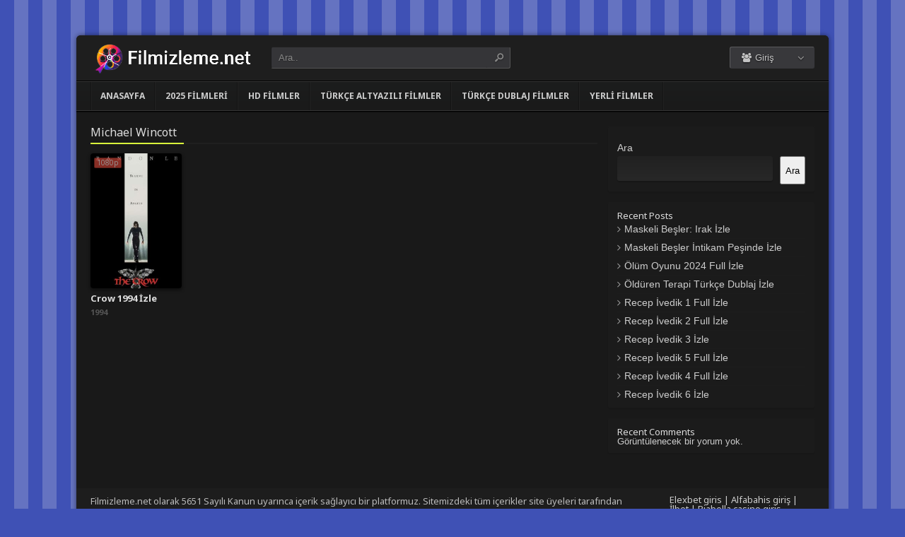

--- FILE ---
content_type: text/html; charset=UTF-8
request_url: https://filmizleme.net/oyuncular/michael-wincott/
body_size: 9388
content:
<!DOCTYPE html>
<html lang="tr">
<head profile="http://gmpg.org/xfn/11">
	<meta name="google-site-verification" content="Yj_h8gZe1_C2HC_mmQUzjunkfq-vuS3AKHQEaztQI9Y" />
<meta charset="UTF-8" />
<meta name="viewport" content="width=device-width, initial-scale=1, maximum-scale=1" />
<meta http-equiv="X-UA-Compatible" content="IE=edge,chrome=1" />
<title>Michael Wincott | Oyuncular | filmizleme.net</title>
<link rel="canonical" href="https://filmizleme.net/oyuncular/michael-wincott/" />

<meta name='robots' content='max-image-preview:large' />
<link rel='dns-prefetch' href='//fonts.googleapis.com' />
<link rel="alternate" type="application/rss+xml" title="filmizleme.net &raquo; akışı" href="https://filmizleme.net/feed/" />
<link rel="alternate" type="application/rss+xml" title="filmizleme.net &raquo; yorum akışı" href="https://filmizleme.net/comments/feed/" />
<link rel="alternate" type="application/rss+xml" title="filmizleme.net &raquo; Michael Wincott Oyuncular akışı" href="https://filmizleme.net/oyuncular/michael-wincott/feed/" />
<style id='wp-img-auto-sizes-contain-inline-css' type='text/css'>
img:is([sizes=auto i],[sizes^="auto," i]){contain-intrinsic-size:3000px 1500px}
/*# sourceURL=wp-img-auto-sizes-contain-inline-css */
</style>
<style id='wp-block-library-inline-css' type='text/css'>
:root{--wp-block-synced-color:#7a00df;--wp-block-synced-color--rgb:122,0,223;--wp-bound-block-color:var(--wp-block-synced-color);--wp-editor-canvas-background:#ddd;--wp-admin-theme-color:#007cba;--wp-admin-theme-color--rgb:0,124,186;--wp-admin-theme-color-darker-10:#006ba1;--wp-admin-theme-color-darker-10--rgb:0,107,160.5;--wp-admin-theme-color-darker-20:#005a87;--wp-admin-theme-color-darker-20--rgb:0,90,135;--wp-admin-border-width-focus:2px}@media (min-resolution:192dpi){:root{--wp-admin-border-width-focus:1.5px}}.wp-element-button{cursor:pointer}:root .has-very-light-gray-background-color{background-color:#eee}:root .has-very-dark-gray-background-color{background-color:#313131}:root .has-very-light-gray-color{color:#eee}:root .has-very-dark-gray-color{color:#313131}:root .has-vivid-green-cyan-to-vivid-cyan-blue-gradient-background{background:linear-gradient(135deg,#00d084,#0693e3)}:root .has-purple-crush-gradient-background{background:linear-gradient(135deg,#34e2e4,#4721fb 50%,#ab1dfe)}:root .has-hazy-dawn-gradient-background{background:linear-gradient(135deg,#faaca8,#dad0ec)}:root .has-subdued-olive-gradient-background{background:linear-gradient(135deg,#fafae1,#67a671)}:root .has-atomic-cream-gradient-background{background:linear-gradient(135deg,#fdd79a,#004a59)}:root .has-nightshade-gradient-background{background:linear-gradient(135deg,#330968,#31cdcf)}:root .has-midnight-gradient-background{background:linear-gradient(135deg,#020381,#2874fc)}:root{--wp--preset--font-size--normal:16px;--wp--preset--font-size--huge:42px}.has-regular-font-size{font-size:1em}.has-larger-font-size{font-size:2.625em}.has-normal-font-size{font-size:var(--wp--preset--font-size--normal)}.has-huge-font-size{font-size:var(--wp--preset--font-size--huge)}.has-text-align-center{text-align:center}.has-text-align-left{text-align:left}.has-text-align-right{text-align:right}.has-fit-text{white-space:nowrap!important}#end-resizable-editor-section{display:none}.aligncenter{clear:both}.items-justified-left{justify-content:flex-start}.items-justified-center{justify-content:center}.items-justified-right{justify-content:flex-end}.items-justified-space-between{justify-content:space-between}.screen-reader-text{border:0;clip-path:inset(50%);height:1px;margin:-1px;overflow:hidden;padding:0;position:absolute;width:1px;word-wrap:normal!important}.screen-reader-text:focus{background-color:#ddd;clip-path:none;color:#444;display:block;font-size:1em;height:auto;left:5px;line-height:normal;padding:15px 23px 14px;text-decoration:none;top:5px;width:auto;z-index:100000}html :where(.has-border-color){border-style:solid}html :where([style*=border-top-color]){border-top-style:solid}html :where([style*=border-right-color]){border-right-style:solid}html :where([style*=border-bottom-color]){border-bottom-style:solid}html :where([style*=border-left-color]){border-left-style:solid}html :where([style*=border-width]){border-style:solid}html :where([style*=border-top-width]){border-top-style:solid}html :where([style*=border-right-width]){border-right-style:solid}html :where([style*=border-bottom-width]){border-bottom-style:solid}html :where([style*=border-left-width]){border-left-style:solid}html :where(img[class*=wp-image-]){height:auto;max-width:100%}:where(figure){margin:0 0 1em}html :where(.is-position-sticky){--wp-admin--admin-bar--position-offset:var(--wp-admin--admin-bar--height,0px)}@media screen and (max-width:600px){html :where(.is-position-sticky){--wp-admin--admin-bar--position-offset:0px}}

/*# sourceURL=wp-block-library-inline-css */
</style><style id='wp-block-heading-inline-css' type='text/css'>
h1:where(.wp-block-heading).has-background,h2:where(.wp-block-heading).has-background,h3:where(.wp-block-heading).has-background,h4:where(.wp-block-heading).has-background,h5:where(.wp-block-heading).has-background,h6:where(.wp-block-heading).has-background{padding:1.25em 2.375em}h1.has-text-align-left[style*=writing-mode]:where([style*=vertical-lr]),h1.has-text-align-right[style*=writing-mode]:where([style*=vertical-rl]),h2.has-text-align-left[style*=writing-mode]:where([style*=vertical-lr]),h2.has-text-align-right[style*=writing-mode]:where([style*=vertical-rl]),h3.has-text-align-left[style*=writing-mode]:where([style*=vertical-lr]),h3.has-text-align-right[style*=writing-mode]:where([style*=vertical-rl]),h4.has-text-align-left[style*=writing-mode]:where([style*=vertical-lr]),h4.has-text-align-right[style*=writing-mode]:where([style*=vertical-rl]),h5.has-text-align-left[style*=writing-mode]:where([style*=vertical-lr]),h5.has-text-align-right[style*=writing-mode]:where([style*=vertical-rl]),h6.has-text-align-left[style*=writing-mode]:where([style*=vertical-lr]),h6.has-text-align-right[style*=writing-mode]:where([style*=vertical-rl]){rotate:180deg}
/*# sourceURL=https://filmizleme.net/wp-includes/blocks/heading/style.min.css */
</style>
<style id='wp-block-latest-comments-inline-css' type='text/css'>
ol.wp-block-latest-comments{box-sizing:border-box;margin-left:0}:where(.wp-block-latest-comments:not([style*=line-height] .wp-block-latest-comments__comment)){line-height:1.1}:where(.wp-block-latest-comments:not([style*=line-height] .wp-block-latest-comments__comment-excerpt p)){line-height:1.8}.has-dates :where(.wp-block-latest-comments:not([style*=line-height])),.has-excerpts :where(.wp-block-latest-comments:not([style*=line-height])){line-height:1.5}.wp-block-latest-comments .wp-block-latest-comments{padding-left:0}.wp-block-latest-comments__comment{list-style:none;margin-bottom:1em}.has-avatars .wp-block-latest-comments__comment{list-style:none;min-height:2.25em}.has-avatars .wp-block-latest-comments__comment .wp-block-latest-comments__comment-excerpt,.has-avatars .wp-block-latest-comments__comment .wp-block-latest-comments__comment-meta{margin-left:3.25em}.wp-block-latest-comments__comment-excerpt p{font-size:.875em;margin:.36em 0 1.4em}.wp-block-latest-comments__comment-date{display:block;font-size:.75em}.wp-block-latest-comments .avatar,.wp-block-latest-comments__comment-avatar{border-radius:1.5em;display:block;float:left;height:2.5em;margin-right:.75em;width:2.5em}.wp-block-latest-comments[class*=-font-size] a,.wp-block-latest-comments[style*=font-size] a{font-size:inherit}
/*# sourceURL=https://filmizleme.net/wp-includes/blocks/latest-comments/style.min.css */
</style>
<style id='wp-block-latest-posts-inline-css' type='text/css'>
.wp-block-latest-posts{box-sizing:border-box}.wp-block-latest-posts.alignleft{margin-right:2em}.wp-block-latest-posts.alignright{margin-left:2em}.wp-block-latest-posts.wp-block-latest-posts__list{list-style:none}.wp-block-latest-posts.wp-block-latest-posts__list li{clear:both;overflow-wrap:break-word}.wp-block-latest-posts.is-grid{display:flex;flex-wrap:wrap}.wp-block-latest-posts.is-grid li{margin:0 1.25em 1.25em 0;width:100%}@media (min-width:600px){.wp-block-latest-posts.columns-2 li{width:calc(50% - .625em)}.wp-block-latest-posts.columns-2 li:nth-child(2n){margin-right:0}.wp-block-latest-posts.columns-3 li{width:calc(33.33333% - .83333em)}.wp-block-latest-posts.columns-3 li:nth-child(3n){margin-right:0}.wp-block-latest-posts.columns-4 li{width:calc(25% - .9375em)}.wp-block-latest-posts.columns-4 li:nth-child(4n){margin-right:0}.wp-block-latest-posts.columns-5 li{width:calc(20% - 1em)}.wp-block-latest-posts.columns-5 li:nth-child(5n){margin-right:0}.wp-block-latest-posts.columns-6 li{width:calc(16.66667% - 1.04167em)}.wp-block-latest-posts.columns-6 li:nth-child(6n){margin-right:0}}:root :where(.wp-block-latest-posts.is-grid){padding:0}:root :where(.wp-block-latest-posts.wp-block-latest-posts__list){padding-left:0}.wp-block-latest-posts__post-author,.wp-block-latest-posts__post-date{display:block;font-size:.8125em}.wp-block-latest-posts__post-excerpt,.wp-block-latest-posts__post-full-content{margin-bottom:1em;margin-top:.5em}.wp-block-latest-posts__featured-image a{display:inline-block}.wp-block-latest-posts__featured-image img{height:auto;max-width:100%;width:auto}.wp-block-latest-posts__featured-image.alignleft{float:left;margin-right:1em}.wp-block-latest-posts__featured-image.alignright{float:right;margin-left:1em}.wp-block-latest-posts__featured-image.aligncenter{margin-bottom:1em;text-align:center}
/*# sourceURL=https://filmizleme.net/wp-includes/blocks/latest-posts/style.min.css */
</style>
<style id='wp-block-search-inline-css' type='text/css'>
.wp-block-search__button{margin-left:10px;word-break:normal}.wp-block-search__button.has-icon{line-height:0}.wp-block-search__button svg{height:1.25em;min-height:24px;min-width:24px;width:1.25em;fill:currentColor;vertical-align:text-bottom}:where(.wp-block-search__button){border:1px solid #ccc;padding:6px 10px}.wp-block-search__inside-wrapper{display:flex;flex:auto;flex-wrap:nowrap;max-width:100%}.wp-block-search__label{width:100%}.wp-block-search.wp-block-search__button-only .wp-block-search__button{box-sizing:border-box;display:flex;flex-shrink:0;justify-content:center;margin-left:0;max-width:100%}.wp-block-search.wp-block-search__button-only .wp-block-search__inside-wrapper{min-width:0!important;transition-property:width}.wp-block-search.wp-block-search__button-only .wp-block-search__input{flex-basis:100%;transition-duration:.3s}.wp-block-search.wp-block-search__button-only.wp-block-search__searchfield-hidden,.wp-block-search.wp-block-search__button-only.wp-block-search__searchfield-hidden .wp-block-search__inside-wrapper{overflow:hidden}.wp-block-search.wp-block-search__button-only.wp-block-search__searchfield-hidden .wp-block-search__input{border-left-width:0!important;border-right-width:0!important;flex-basis:0;flex-grow:0;margin:0;min-width:0!important;padding-left:0!important;padding-right:0!important;width:0!important}:where(.wp-block-search__input){appearance:none;border:1px solid #949494;flex-grow:1;font-family:inherit;font-size:inherit;font-style:inherit;font-weight:inherit;letter-spacing:inherit;line-height:inherit;margin-left:0;margin-right:0;min-width:3rem;padding:8px;text-decoration:unset!important;text-transform:inherit}:where(.wp-block-search__button-inside .wp-block-search__inside-wrapper){background-color:#fff;border:1px solid #949494;box-sizing:border-box;padding:4px}:where(.wp-block-search__button-inside .wp-block-search__inside-wrapper) .wp-block-search__input{border:none;border-radius:0;padding:0 4px}:where(.wp-block-search__button-inside .wp-block-search__inside-wrapper) .wp-block-search__input:focus{outline:none}:where(.wp-block-search__button-inside .wp-block-search__inside-wrapper) :where(.wp-block-search__button){padding:4px 8px}.wp-block-search.aligncenter .wp-block-search__inside-wrapper{margin:auto}.wp-block[data-align=right] .wp-block-search.wp-block-search__button-only .wp-block-search__inside-wrapper{float:right}
/*# sourceURL=https://filmizleme.net/wp-includes/blocks/search/style.min.css */
</style>
<style id='wp-block-group-inline-css' type='text/css'>
.wp-block-group{box-sizing:border-box}:where(.wp-block-group.wp-block-group-is-layout-constrained){position:relative}
/*# sourceURL=https://filmizleme.net/wp-includes/blocks/group/style.min.css */
</style>
<style id='global-styles-inline-css' type='text/css'>
:root{--wp--preset--aspect-ratio--square: 1;--wp--preset--aspect-ratio--4-3: 4/3;--wp--preset--aspect-ratio--3-4: 3/4;--wp--preset--aspect-ratio--3-2: 3/2;--wp--preset--aspect-ratio--2-3: 2/3;--wp--preset--aspect-ratio--16-9: 16/9;--wp--preset--aspect-ratio--9-16: 9/16;--wp--preset--color--black: #000000;--wp--preset--color--cyan-bluish-gray: #abb8c3;--wp--preset--color--white: #ffffff;--wp--preset--color--pale-pink: #f78da7;--wp--preset--color--vivid-red: #cf2e2e;--wp--preset--color--luminous-vivid-orange: #ff6900;--wp--preset--color--luminous-vivid-amber: #fcb900;--wp--preset--color--light-green-cyan: #7bdcb5;--wp--preset--color--vivid-green-cyan: #00d084;--wp--preset--color--pale-cyan-blue: #8ed1fc;--wp--preset--color--vivid-cyan-blue: #0693e3;--wp--preset--color--vivid-purple: #9b51e0;--wp--preset--gradient--vivid-cyan-blue-to-vivid-purple: linear-gradient(135deg,rgb(6,147,227) 0%,rgb(155,81,224) 100%);--wp--preset--gradient--light-green-cyan-to-vivid-green-cyan: linear-gradient(135deg,rgb(122,220,180) 0%,rgb(0,208,130) 100%);--wp--preset--gradient--luminous-vivid-amber-to-luminous-vivid-orange: linear-gradient(135deg,rgb(252,185,0) 0%,rgb(255,105,0) 100%);--wp--preset--gradient--luminous-vivid-orange-to-vivid-red: linear-gradient(135deg,rgb(255,105,0) 0%,rgb(207,46,46) 100%);--wp--preset--gradient--very-light-gray-to-cyan-bluish-gray: linear-gradient(135deg,rgb(238,238,238) 0%,rgb(169,184,195) 100%);--wp--preset--gradient--cool-to-warm-spectrum: linear-gradient(135deg,rgb(74,234,220) 0%,rgb(151,120,209) 20%,rgb(207,42,186) 40%,rgb(238,44,130) 60%,rgb(251,105,98) 80%,rgb(254,248,76) 100%);--wp--preset--gradient--blush-light-purple: linear-gradient(135deg,rgb(255,206,236) 0%,rgb(152,150,240) 100%);--wp--preset--gradient--blush-bordeaux: linear-gradient(135deg,rgb(254,205,165) 0%,rgb(254,45,45) 50%,rgb(107,0,62) 100%);--wp--preset--gradient--luminous-dusk: linear-gradient(135deg,rgb(255,203,112) 0%,rgb(199,81,192) 50%,rgb(65,88,208) 100%);--wp--preset--gradient--pale-ocean: linear-gradient(135deg,rgb(255,245,203) 0%,rgb(182,227,212) 50%,rgb(51,167,181) 100%);--wp--preset--gradient--electric-grass: linear-gradient(135deg,rgb(202,248,128) 0%,rgb(113,206,126) 100%);--wp--preset--gradient--midnight: linear-gradient(135deg,rgb(2,3,129) 0%,rgb(40,116,252) 100%);--wp--preset--font-size--small: 13px;--wp--preset--font-size--medium: 20px;--wp--preset--font-size--large: 36px;--wp--preset--font-size--x-large: 42px;--wp--preset--spacing--20: 0.44rem;--wp--preset--spacing--30: 0.67rem;--wp--preset--spacing--40: 1rem;--wp--preset--spacing--50: 1.5rem;--wp--preset--spacing--60: 2.25rem;--wp--preset--spacing--70: 3.38rem;--wp--preset--spacing--80: 5.06rem;--wp--preset--shadow--natural: 6px 6px 9px rgba(0, 0, 0, 0.2);--wp--preset--shadow--deep: 12px 12px 50px rgba(0, 0, 0, 0.4);--wp--preset--shadow--sharp: 6px 6px 0px rgba(0, 0, 0, 0.2);--wp--preset--shadow--outlined: 6px 6px 0px -3px rgb(255, 255, 255), 6px 6px rgb(0, 0, 0);--wp--preset--shadow--crisp: 6px 6px 0px rgb(0, 0, 0);}:where(.is-layout-flex){gap: 0.5em;}:where(.is-layout-grid){gap: 0.5em;}body .is-layout-flex{display: flex;}.is-layout-flex{flex-wrap: wrap;align-items: center;}.is-layout-flex > :is(*, div){margin: 0;}body .is-layout-grid{display: grid;}.is-layout-grid > :is(*, div){margin: 0;}:where(.wp-block-columns.is-layout-flex){gap: 2em;}:where(.wp-block-columns.is-layout-grid){gap: 2em;}:where(.wp-block-post-template.is-layout-flex){gap: 1.25em;}:where(.wp-block-post-template.is-layout-grid){gap: 1.25em;}.has-black-color{color: var(--wp--preset--color--black) !important;}.has-cyan-bluish-gray-color{color: var(--wp--preset--color--cyan-bluish-gray) !important;}.has-white-color{color: var(--wp--preset--color--white) !important;}.has-pale-pink-color{color: var(--wp--preset--color--pale-pink) !important;}.has-vivid-red-color{color: var(--wp--preset--color--vivid-red) !important;}.has-luminous-vivid-orange-color{color: var(--wp--preset--color--luminous-vivid-orange) !important;}.has-luminous-vivid-amber-color{color: var(--wp--preset--color--luminous-vivid-amber) !important;}.has-light-green-cyan-color{color: var(--wp--preset--color--light-green-cyan) !important;}.has-vivid-green-cyan-color{color: var(--wp--preset--color--vivid-green-cyan) !important;}.has-pale-cyan-blue-color{color: var(--wp--preset--color--pale-cyan-blue) !important;}.has-vivid-cyan-blue-color{color: var(--wp--preset--color--vivid-cyan-blue) !important;}.has-vivid-purple-color{color: var(--wp--preset--color--vivid-purple) !important;}.has-black-background-color{background-color: var(--wp--preset--color--black) !important;}.has-cyan-bluish-gray-background-color{background-color: var(--wp--preset--color--cyan-bluish-gray) !important;}.has-white-background-color{background-color: var(--wp--preset--color--white) !important;}.has-pale-pink-background-color{background-color: var(--wp--preset--color--pale-pink) !important;}.has-vivid-red-background-color{background-color: var(--wp--preset--color--vivid-red) !important;}.has-luminous-vivid-orange-background-color{background-color: var(--wp--preset--color--luminous-vivid-orange) !important;}.has-luminous-vivid-amber-background-color{background-color: var(--wp--preset--color--luminous-vivid-amber) !important;}.has-light-green-cyan-background-color{background-color: var(--wp--preset--color--light-green-cyan) !important;}.has-vivid-green-cyan-background-color{background-color: var(--wp--preset--color--vivid-green-cyan) !important;}.has-pale-cyan-blue-background-color{background-color: var(--wp--preset--color--pale-cyan-blue) !important;}.has-vivid-cyan-blue-background-color{background-color: var(--wp--preset--color--vivid-cyan-blue) !important;}.has-vivid-purple-background-color{background-color: var(--wp--preset--color--vivid-purple) !important;}.has-black-border-color{border-color: var(--wp--preset--color--black) !important;}.has-cyan-bluish-gray-border-color{border-color: var(--wp--preset--color--cyan-bluish-gray) !important;}.has-white-border-color{border-color: var(--wp--preset--color--white) !important;}.has-pale-pink-border-color{border-color: var(--wp--preset--color--pale-pink) !important;}.has-vivid-red-border-color{border-color: var(--wp--preset--color--vivid-red) !important;}.has-luminous-vivid-orange-border-color{border-color: var(--wp--preset--color--luminous-vivid-orange) !important;}.has-luminous-vivid-amber-border-color{border-color: var(--wp--preset--color--luminous-vivid-amber) !important;}.has-light-green-cyan-border-color{border-color: var(--wp--preset--color--light-green-cyan) !important;}.has-vivid-green-cyan-border-color{border-color: var(--wp--preset--color--vivid-green-cyan) !important;}.has-pale-cyan-blue-border-color{border-color: var(--wp--preset--color--pale-cyan-blue) !important;}.has-vivid-cyan-blue-border-color{border-color: var(--wp--preset--color--vivid-cyan-blue) !important;}.has-vivid-purple-border-color{border-color: var(--wp--preset--color--vivid-purple) !important;}.has-vivid-cyan-blue-to-vivid-purple-gradient-background{background: var(--wp--preset--gradient--vivid-cyan-blue-to-vivid-purple) !important;}.has-light-green-cyan-to-vivid-green-cyan-gradient-background{background: var(--wp--preset--gradient--light-green-cyan-to-vivid-green-cyan) !important;}.has-luminous-vivid-amber-to-luminous-vivid-orange-gradient-background{background: var(--wp--preset--gradient--luminous-vivid-amber-to-luminous-vivid-orange) !important;}.has-luminous-vivid-orange-to-vivid-red-gradient-background{background: var(--wp--preset--gradient--luminous-vivid-orange-to-vivid-red) !important;}.has-very-light-gray-to-cyan-bluish-gray-gradient-background{background: var(--wp--preset--gradient--very-light-gray-to-cyan-bluish-gray) !important;}.has-cool-to-warm-spectrum-gradient-background{background: var(--wp--preset--gradient--cool-to-warm-spectrum) !important;}.has-blush-light-purple-gradient-background{background: var(--wp--preset--gradient--blush-light-purple) !important;}.has-blush-bordeaux-gradient-background{background: var(--wp--preset--gradient--blush-bordeaux) !important;}.has-luminous-dusk-gradient-background{background: var(--wp--preset--gradient--luminous-dusk) !important;}.has-pale-ocean-gradient-background{background: var(--wp--preset--gradient--pale-ocean) !important;}.has-electric-grass-gradient-background{background: var(--wp--preset--gradient--electric-grass) !important;}.has-midnight-gradient-background{background: var(--wp--preset--gradient--midnight) !important;}.has-small-font-size{font-size: var(--wp--preset--font-size--small) !important;}.has-medium-font-size{font-size: var(--wp--preset--font-size--medium) !important;}.has-large-font-size{font-size: var(--wp--preset--font-size--large) !important;}.has-x-large-font-size{font-size: var(--wp--preset--font-size--x-large) !important;}
/*# sourceURL=global-styles-inline-css */
</style>

<style id='classic-theme-styles-inline-css' type='text/css'>
/*! This file is auto-generated */
.wp-block-button__link{color:#fff;background-color:#32373c;border-radius:9999px;box-shadow:none;text-decoration:none;padding:calc(.667em + 2px) calc(1.333em + 2px);font-size:1.125em}.wp-block-file__button{background:#32373c;color:#fff;text-decoration:none}
/*# sourceURL=/wp-includes/css/classic-themes.min.css */
</style>
<link rel='stylesheet' id='style-css' href='https://filmizleme.net/wp-content/themes/keremiya/css/style.min.css?ver=5.7.0' type='text/css' media='all' />
<link rel='stylesheet' id='responsive-css' href='https://filmizleme.net/wp-content/themes/keremiya/css/responsive.min.css?ver=5.7.0' type='text/css' media='all' />
<link rel='stylesheet' id='icon-css' href='https://filmizleme.net/wp-content/themes/keremiya/font/icon/css/keremiya-icons.css?ver=5.7.0' type='text/css' media='all' />
<link rel='stylesheet' id='slider-css-css' href='https://filmizleme.net/wp-content/themes/keremiya/css/owl.carousel.css' type='text/css' media='all' />
<link rel='stylesheet' id='Noto-Sans-css' href='https://fonts.googleapis.com/css?family=Noto+Sans:400,700' type='text/css' media='all' />
<script type="text/javascript" src="https://filmizleme.net/wp-includes/js/jquery/jquery.min.js?ver=3.7.1" id="jquery-core-js"></script>
<script type="text/javascript" src="https://filmizleme.net/wp-includes/js/jquery/jquery-migrate.min.js?ver=3.4.1" id="jquery-migrate-js"></script>
<link rel="https://api.w.org/" href="https://filmizleme.net/wp-json/" /><link rel="shortcut icon" href="https://filmizleme.net/wp-content/themes/keremiya/favicon.ico" />
<script type="text/javascript">
/* <![CDATA[ */
var offtop = 80;
var sticky_sidebar = true;
/* ]]> */
</script>
<style type="text/css" media="screen">
.boxed #wrap, .oval #wrap, #header.sticky .wrapper, #navbar.sticky .wrapper, #splash .wrapper { width: 1064px }
.wrapper { width: 1064px; }
.wrapper { padding: 0px 20px;}
body {background: #3F51B5 url(https://filmizleme.net/wp-content/themes/keremiya/images/patterns/body-bg9.png) center;
a, .movie-title a{ color: #ffffff; }
a:hover{ color: #ffffff; }
h1.title span, h2.title span, h4.title span { border-bottom: 2px solid #3F51B5; }
#nav li.current-menu-item a:before, #nav li.current-menu-parent a:before{ background: #3F51B5; }
#nav li li:hover > a, #nav li li.current-menu-item > a{ border-left: 1px solid #3F51B5; }
.c-sidebar.list-categories .tags a.active, .c-sidebar.list-categories .tags li.active a, .c-sidebar.list-categories .tags li.current-cat a { color: #3F51B5; }
.top span{ border-bottom: 2px solid #3F51B5; }
</style>
<link rel="icon" href="https://filmizleme.net/wp-content/uploads/2024/03/cropped-filmizleme-fav-32x32.png" sizes="32x32" />
<link rel="icon" href="https://filmizleme.net/wp-content/uploads/2024/03/cropped-filmizleme-fav-192x192.png" sizes="192x192" />
<link rel="apple-touch-icon" href="https://filmizleme.net/wp-content/uploads/2024/03/cropped-filmizleme-fav-180x180.png" />
<meta name="msapplication-TileImage" content="https://filmizleme.net/wp-content/uploads/2024/03/cropped-filmizleme-fav-270x270.png" />
		<style type="text/css" id="wp-custom-css">
			
.header-social {
    max-width: 35%;
    height: 100%;
    float: right;
    text-align: right;
    display: none;
}		</style>
		
</head>
<body class="oval">


<div id="wrap">
<div id="header-wrapper">
	<div id="header" class="dark">
		<div class="header-content wrapper">
			<div class="header-left">
				<div class="menu-toogle icon-menu fix-absolute"></div>
				<div class="header-logo">
					<div class="logo-content"><a href="https://filmizleme.net" class="logo-image"><img src="https://filmizleme.net/wp-content/uploads/2024/03/filmizlemenet.png" alt="filmizleme.net" /></a></div>				</div>
				<div class="search-toogle icon-search fix-absolute"></div>
				
				<div class="header-search">
					<div class="hide-overflow">
<form id="search-form" method="get" action="https://filmizleme.net/">
	<button type="submit" id="search-button"><span class="icon-search-1"></span></button>
	<div id="search-box">
		<input type="text" value="Ara.." id="s" name="s" onfocus="if (this.value == 'Ara..') {this.value = '';}" onblur="if (this.value == '') {this.value = 'Ara..';}" autocomplete="off" />
	</div>
</form>
</div>
<div id="live-search"></div>
				</div>
			</div>
			
			<div class="header-right">
				<div class="header-user">
					<div class="user-area"><div class="user-my-account dropdown "><span class="text"><span class="icon-users"></span> Giriş</span><div class="list">
    <ul class="login-or-register">
        <li>
        <a href="https://filmizleme.net/kaydol/" class="show-modal register" data-is="#popup" data-id="#register-form">
            <span class="icon-user-plus"></span>
            Kaydol
        </a>
        </li>
        
        <span class="separator"></span>

        <li>
        <a href="https://filmizleme.net/uye-girisi/" class="show-modal login" data-is="#popup" data-id="#login-form">
            <span class="icon-lock"></span>
            Giriş Yap
        </a>
        </li>
    </ul>
    </div></div></div>				</div>
				
				<div class="header-social">
					<div class="header-social-icons">
						<a href="#"><span class="icon-facebook tooltip" title="Facebook"></span></a><a href="#"><span class="icon-twitter-bird tooltip" title="Twitter"></span></a><a href="#"><span class="icon-gplus tooltip" title="Google+"></span></a><a href="#"><span class="icon-youtube tooltip" title="Youtube"></span></a>					</div>
				</div>
			</div>
		</div>
	</div>


<div id="navbar" class="dark dark-border flexcroll">
	<div class="navbar-in-border">
		<div class="navbar-content wrapper">
			<div id="nav">
			<ul>
				<li class="menu-item-home "><a href="https://filmizleme.net">Anasayfa</a></li>
									<li id="menu-item-604" class="menu-item menu-item-type-taxonomy menu-item-object-category menu-item-604"><a href="https://filmizleme.net/category/2025-filmleri/">2025 FİLMLERİ</a></li>
<li id="menu-item-111" class="menu-item menu-item-type-taxonomy menu-item-object-category menu-item-111"><a href="https://filmizleme.net/category/hd-filmler/">HD FİLMLER</a></li>
<li id="menu-item-112" class="menu-item menu-item-type-taxonomy menu-item-object-category menu-item-112"><a href="https://filmizleme.net/category/turkce-altyazili-filmler/">TÜRKÇE ALTYAZILI FİLMLER</a></li>
<li id="menu-item-113" class="menu-item menu-item-type-taxonomy menu-item-object-category menu-item-113"><a href="https://filmizleme.net/category/turkce-dublaj-filmler/">TÜRKÇE DUBLAJ FİLMLER</a></li>
<li id="menu-item-114" class="menu-item menu-item-type-taxonomy menu-item-object-category menu-item-114"><a href="https://filmizleme.net/category/yerli-filmler/">YERLİ FİLMLER</a></li>
							</ul>
			</div>
		</div>
	</div>
</div>
</div>
	
<div class="clear"></div>

<div id="content">
<div class="content wrapper clearfix">

	<div class="content-left">
		<div class="film-content">
		<h1 class="title"><span>Michael Wincott</span></h1>
					<div class="fix-film_item fix_taxonomy clearfix list_items">
									<div class="movie-preview movie-123 existing_item res_item col-5">
<div class="movie-preview-content">
	<div class="movie-poster">
		<span class="addto watchlist no-logged-in ribbon tooltip-s" data-is="1" data-id="123" data-this="later" title="İzleme Listesine Ekle"><span class="icon-plus"></span></span>		<a href="https://filmizleme.net/crow-1994-izle/">
			<span class="center-icons"><span class="icon-hd full tooltip-w" title="1080p Kalite">1080p</span></span>			<img src="https://filmizleme.net/wp-content/uploads/2024/05/Crow-1994-Izle-236x350.jpg" alt="Crow 1994 İzle" />		</a>
	</div>

	<div class="movie-details existing-details">
		<span class="movie-title">
			<a href="https://filmizleme.net/crow-1994-izle/" title="Crow 1994 İzle">Crow 1994 İzle</a>
		</span>

		<span class="movie-release">
		1994		</span>

		<div class="movie-specials">
			<div class="movie-excerpt"><p class='story'>Türkçeye Ölümsüz Aşk olarak çevrilen The Crow, James O'Barr'ın 1989 tarihinde yayınlanan aynı adlı çizgi romanının 1994 yapımı Amerikan aksiyon-gerili...</p></div>			<div class="movie-cast">
				<p class="director"><span>Yönetmen:</span> Alex Proyas</p>				<p class="stars"><span>Oyuncular:</span> Brandon Lee, Michael Wincott, Rochelle Davis</p>			</div>
			<div class="movie-info">
				<span class="icon-star imdb tooltip">7.5 <span class='flear'></span><small>IMDB Puanı</small></span>				<span class="icon-eye views tooltip">632 <span class='flear'></span><small>İzlenme</small></span>											</div>

		</div>
	</div>
</div>
</div>							</div>
		</div>

			</div>

	<div class="content-right">
		<div class="single-content sidebar">
			<div class="clear"></div><div id="block-2" class="sidebar-content clearfix widget_block widget_search"><form role="search" method="get" action="https://filmizleme.net/" class="wp-block-search__button-outside wp-block-search__text-button wp-block-search"    ><label class="wp-block-search__label" for="wp-block-search__input-1" >Ara</label><div class="wp-block-search__inside-wrapper" ><input class="wp-block-search__input" id="wp-block-search__input-1" placeholder="" value="" type="search" name="s" required /><button aria-label="Ara" class="wp-block-search__button wp-element-button" type="submit" >Ara</button></div></form></div><div id="block-3" class="sidebar-content clearfix widget_block"><div class="wp-block-group"><div class="wp-block-group__inner-container is-layout-flow wp-block-group-is-layout-flow"><h2 class="wp-block-heading">Recent Posts</h2><ul class="wp-block-latest-posts__list wp-block-latest-posts"><li><a class="wp-block-latest-posts__post-title" href="https://filmizleme.net/maskeli-besler-irak-izle/">Maskeli Beşler: Irak İzle</a></li>
<li><a class="wp-block-latest-posts__post-title" href="https://filmizleme.net/maskeli-besler-intikam-pesinde-izle/">Maskeli Beşler İntikam Peşinde İzle</a></li>
<li><a class="wp-block-latest-posts__post-title" href="https://filmizleme.net/olum-oyunu-2024-full-izle/">Ölüm Oyunu 2024 Full İzle</a></li>
<li><a class="wp-block-latest-posts__post-title" href="https://filmizleme.net/olduren-terapi-turkce-dublaj-izle/">Öldüren Terapi Türkçe Dublaj İzle</a></li>
<li><a class="wp-block-latest-posts__post-title" href="https://filmizleme.net/recep-ivedik-1-full-izle/">Recep İvedik 1 Full İzle</a></li>
<li><a class="wp-block-latest-posts__post-title" href="https://filmizleme.net/recep-ivedik-2-full-izle/">Recep İvedik 2 Full İzle</a></li>
<li><a class="wp-block-latest-posts__post-title" href="https://filmizleme.net/recep-ivedik-3-izle/">Recep İvedik 3 İzle</a></li>
<li><a class="wp-block-latest-posts__post-title" href="https://filmizleme.net/recep-ivedik-5-full-izle/">Recep İvedik 5 Full İzle</a></li>
<li><a class="wp-block-latest-posts__post-title" href="https://filmizleme.net/recep-ivedik-4-full-izle/">Recep İvedik 4 Full İzle</a></li>
<li><a class="wp-block-latest-posts__post-title" href="https://filmizleme.net/recep-ivedik-6-izle/">Recep İvedik 6 İzle</a></li>
</ul></div></div></div><div id="block-4" class="sidebar-content clearfix widget_block"><div class="wp-block-group"><div class="wp-block-group__inner-container is-layout-flow wp-block-group-is-layout-flow"><h2 class="wp-block-heading">Recent Comments</h2><div class="no-comments wp-block-latest-comments">Görüntülenecek bir yorum yok.</div></div></div></div>		</div>
	</div>

</div><!--content-wrapper-->
</div><!--#content-->
<div class="clear"></div><div id="footer">
	<div class="footer wrapper clearfix">
				<div class="footer-info">
			Filmizleme.net olarak 5651 Sayılı Kanun uyarınca içerik sağlayıcı bir platformuz. Sitemizdeki tüm içerikler site üyeleri tarafından eklenmektedir. Platformumuzda yer alan içeriklerin telif hakkı ihlal ettiğini düşünüyorsanız <a href="/cdn-cgi/l/email-protection#a3c7c6d1c4cae3ccd6d7cfccccc88dc0ccce8dd7d1"> <span class="__cf_email__" data-cfemail="f7939285909eb79882839b98989cd994989ad98385">[email&#160;protected]</span> </a> adresi üzerinden bizimle iletişime geçebilirsiniz. Telif ihlali kapsamında bizlere müracaat etmeniz durumunda ilgili içerik en geç 2 iş günü içerisinde siteden kaldırılacaktır.<br />
			<!-- FOOTER LEFT -->
		</div>
<a href="https://elexbetgiris.org/">Elexbet giris</a> |
			<a href="https://alfabahisgiris.org/">Alfabahis giriş</a> |
			<a href="https://ilbet.casino/">İlbet</a> |
				<a href="https://piabellacasino.bet/">Piabella casino giriş</a>
		<div class="footer-logo">
			<div class="logo-content center"><a href="https://filmizleme.net" class="logo-image"><img src="https://filmizleme.net/wp-content/uploads/2024/03/filmizlemenet.png" alt="filmizleme.net" /></a></div>		</div>
		<div class="footer-hide" style="display:none">
									printf('Filmizleme.net olarak, 5651 Sayılı Kanun uyarınca içerik sağlayıcı bir platformuz. Sitemizdeki tüm içerikler site üyeleri tarafından eklenmektedir. Platformumuzda yer alan içeriklerin telif hakkı ihlal ettiğini düşünüyorsanız '); printf('<a href="/cdn-cgi/l/email-protection#187c7d6a7f7158776d6c74777773367b7775366c6a"> <span class="__cf_email__" data-cfemail="acc8c9decbc5ecc3d9d8c0c3c3c782cfc3c182d8de">[email&#160;protected]</span> </a>'); printf('adresi üzerinden bizimle iletişime geçebilirsiniz. Telif ihlali kapsamında bizlere müracaat etmeniz durumunda ilgili içerik en geç 2 iş günü içerisinde siteden kaldırılacaktır.');

			
		</div>
	</div>
	
	</div>
</div> <!--#wrap-->
<script data-cfasync="false" src="/cdn-cgi/scripts/5c5dd728/cloudflare-static/email-decode.min.js"></script><script type="speculationrules">
{"prefetch":[{"source":"document","where":{"and":[{"href_matches":"/*"},{"not":{"href_matches":["/wp-*.php","/wp-admin/*","/wp-content/uploads/*","/wp-content/*","/wp-content/plugins/*","/wp-content/themes/keremiya/*","/*\\?(.+)"]}},{"not":{"selector_matches":"a[rel~=\"nofollow\"]"}},{"not":{"selector_matches":".no-prefetch, .no-prefetch a"}}]},"eagerness":"conservative"}]}
</script>
<div id="popup" class="modal" style="display:none">
	<div class="modal-inner">
		<div class="modal-message" style="display:none">
			<div class="message-header"></div>
			<div class="message-content"></div>
			<div class="message-footer"></div>
			<span class="message-close">Kapat</span>
		</div>

		<div class="modal-header">
		</div>

		<div id="register-form" class="modal-form" style="display:none">
			<form class="register-form">
			<div class="display-message"></div>
				<input id="register_username" class="register-form-author" name="register_username" value="" aria-required="true" placeholder="Kullanıcı Adı *" type="text">
				<input id="register_email" class="register-form-email" name="register_email" value="" aria-required="true" placeholder="E-Posta *" type="text">
				<input id="register_re_email" class="register-form-re-email" name="register_remail" value="" aria-required="true" placeholder="E-Posta Tekrar *" type="text">
				<input class="register-form-password" name="register_password" value="" aria-required="true" placeholder="Parola *" type="password">
				<input class="register-form-confirm" name="register_confirm" value="" aria-required="true" placeholder="Parola Tekrar *" type="password">
				<input type="hidden" name="keremiya_action" value="register">
				<input type="hidden" name="url" value="https://filmizleme.net/ayarlar/" id="redirect-url">
				<input type="hidden" name="nonce" value="50bf69491b">
				<button name="submit" id="submit" class="button submit-button" type="submit"><span class="icon-right-open">Kaydol</span></button>
			</form>

			<div class="modal-footer">
				Zaten üye misin? <a href="javascript:void(0);" class="show-modal" data-is="#popup" data-id="#login-form">Giriş Yap</a>			</div>
		</div>

		<div id="login-form" class="modal-form" style="display:none">
			<form id="user-login" class="login-form">
			<div class="display-message"></div>
				<input id="login_username" class="login-form-author" name="login_username" value="" aria-required="true" placeholder="Kullanıcı Adı *" type="text">
				<input id="login_password" class="login-form-password" name="login_password" value="" aria-required="true" placeholder="Parola *" type="password">
				<input type="hidden" name="keremiya_action" value="login">
				<input type="hidden" name="url" value="https://filmizleme.net/oyuncular/michael-wincott/" id="redirect-url">
				<input type="hidden" name="nonce" value="50bf69491b">
				<button name="submit" id="submit" class="button submit-button" value="Gönder" type="submit"><span class="icon-right-open">Giriş Yap</span></button>
			
				<div class="lost-password">
					<a href="https://filmizleme.net/wp-login.php?action=lostpassword">Parolanızı mı unuttunuz?</a>
				</div>
			</form>

			<div class="modal-footer">
				Üye değil misin? <a href="javascript:void(0);" class="show-modal" data-is="#popup" data-id="#register-form">Hemen Kaydol</a>			</div>
		</div>
	</div>
	<div class="modal-bg"></div>
</div><!--#popup-->

<script type="text/javascript" id="keremiya-js-extra">
/* <![CDATA[ */
var kL10n = {"ajax_url":"https://filmizleme.net/wp-admin/admin-ajax.php","nonce":"810f9e9cad","more":"Daha fazla g\u00f6ster","less":"Daha az g\u00f6ster"};
//# sourceURL=keremiya-js-extra
/* ]]> */
</script>
<script type="text/javascript" src="https://filmizleme.net/wp-content/themes/keremiya/js/main.min.js?ver=5.8.0" id="keremiya-js"></script>
<script type="text/javascript" id="search-js-extra">
/* <![CDATA[ */
var sL10n = {"api":"https://filmizleme.net/wp-json/keremiya/search/","nonce":"3b061816f8","area":"#live-search","button":"#search-button","more":"%s i\u00e7in daha fazla sonu\u00e7 bul"};
//# sourceURL=search-js-extra
/* ]]> */
</script>
<script type="text/javascript" src="https://filmizleme.net/wp-content/themes/keremiya/js/live.search.min.js?ver=5.7.0" id="search-js"></script>
<script type="text/javascript" src="https://filmizleme.net/wp-content/themes/keremiya/js/owl.carousel.min.js" id="slider-js-js"></script>
<script type="text/javascript" src="https://filmizleme.net/wp-content/themes/keremiya/js/tipsy.min.js?ver=5.8.0" id="tipsy-js"></script>
<script defer src="https://static.cloudflareinsights.com/beacon.min.js/vcd15cbe7772f49c399c6a5babf22c1241717689176015" integrity="sha512-ZpsOmlRQV6y907TI0dKBHq9Md29nnaEIPlkf84rnaERnq6zvWvPUqr2ft8M1aS28oN72PdrCzSjY4U6VaAw1EQ==" data-cf-beacon='{"version":"2024.11.0","token":"b629fe359edb4ef49e29bc7fd02bbccb","r":1,"server_timing":{"name":{"cfCacheStatus":true,"cfEdge":true,"cfExtPri":true,"cfL4":true,"cfOrigin":true,"cfSpeedBrain":true},"location_startswith":null}}' crossorigin="anonymous"></script>
</body>
</html>